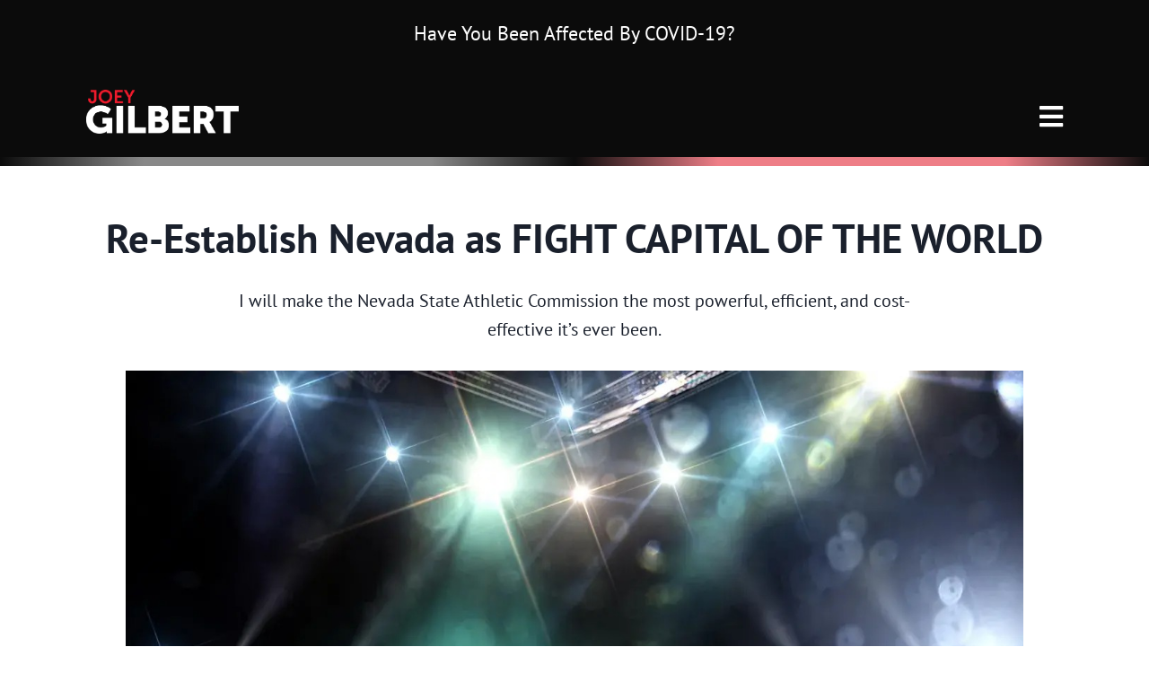

--- FILE ---
content_type: text/css
request_url: https://joeygilbert.com/wp-content/et-cache/global/et-divi-customizer-global.min.css?ver=1766003584
body_size: 511
content:
body,.et_pb_column_1_2 .et_quote_content blockquote cite,.et_pb_column_1_2 .et_link_content a.et_link_main_url,.et_pb_column_1_3 .et_quote_content blockquote cite,.et_pb_column_3_8 .et_quote_content blockquote cite,.et_pb_column_1_4 .et_quote_content blockquote cite,.et_pb_blog_grid .et_quote_content blockquote cite,.et_pb_column_1_3 .et_link_content a.et_link_main_url,.et_pb_column_3_8 .et_link_content a.et_link_main_url,.et_pb_column_1_4 .et_link_content a.et_link_main_url,.et_pb_blog_grid .et_link_content a.et_link_main_url,body .et_pb_bg_layout_light .et_pb_post p,body .et_pb_bg_layout_dark .et_pb_post p{font-size:14px}.et_pb_slide_content,.et_pb_best_value{font-size:15px}body{color:#1a202c}h1,h2,h3,h4,h5,h6{color:#1a202c}a{color:#ef1b2c}@media only screen and (min-width:1350px){.et_pb_row{padding:27px 0}.et_pb_section{padding:54px 0}.single.et_pb_pagebuilder_layout.et_full_width_page .et_post_meta_wrapper{padding-top:81px}.et_pb_fullwidth_section{padding:0}}	h1,h2,h3,h4,h5,h6{font-family:'PT Sans',Helvetica,Arial,Lucida,sans-serif}body,input,textarea,select{font-family:'PT Sans',Helvetica,Arial,Lucida,sans-serif}.et_pb_button{font-family:'PT Sans',Helvetica,Arial,Lucida,sans-serif}@media (min-width:767px){.et_pb_newsletter_fields .et_pb_newsletter_button_wrap{flex-basis:230px!important}.et_pb_newsletter_form .et_pb_newsletter_field{flex-basis:calc((100% - 300px) / 2)!important}}.dsm_blog_carousel .swiper-button-prev{left:auto;right:70px}.dsm_blog_carousel .swiper-button-next{right:0px}.heateor_sss_sharing_ul{display:flex;flex-direction:column;gap:20px}.heateor_sss_sharing_container{position:absolute;left:-13%}@media (min-width:767px){.et_pb_newsletter_fields .et_pb_newsletter_button_wrap{flex-basis:150px!important}.et_pb_newsletter_form .et_pb_newsletter_field{flex-basis:calc(100% - 165px)!important}}.footer-social-links{display:flex;gap:13px}.footer-social-links svg path:hover{fill:red}.contact-social-links{display:flex;flex-direction:column;align-items:flex-end;gap:13px}.contact-social-links svg path:hover{fill:red}

--- FILE ---
content_type: image/svg+xml
request_url: https://joeygilbert.com/wp-content/uploads/2023/09/svgexport-7.svg
body_size: 249
content:
<svg xmlns:xlink="http://www.w3.org/1999/xlink" xmlns="http://www.w3.org/2000/svg" width="24" height="24" viewBox="0 0 221 198" fill="currentColor"><g transform="translate(-151 -70)" fill="#494949"><rect id="Retângulo_1" data-name="Retângulo 1" width="221" height="198" rx="35" transform="translate(151 70)" fill="#494949"></rect><g id="layer1" transform="translate(206.072 97.263)" fill="#494949"><g id="g5446" transform="translate(0)" fill="#494949"><g id="g5460" transform="translate(0 0)" fill="#494949"><g id="g6386" fill="#494949"><g id="g5367" fill="#494949"><g id="g5268" fill="#494949"><g id="g4957" fill="#494949"><path d="M3,3.008V18.949H113.859V3.008ZM27.638,34.891V50.832H89.225V34.891ZM3,66.774V82.715H113.859V66.774ZM27.638,98.657V114.6H89.225V98.657ZM3,130.54v15.941H113.859V130.54Z" transform="translate(-3.004 -3.008)" fill="#1B1B1B"></path></g></g></g></g></g></g></g></g></svg>

--- FILE ---
content_type: image/svg+xml
request_url: https://joeygilbert.com/wp-content/uploads/2023/09/svgexport-9.svg
body_size: 761
content:
<svg xmlns:xlink="http://www.w3.org/1999/xlink" width="24" height="24" viewBox="0 0 308 365" fill="none" xmlns="http://www.w3.org/2000/svg"><path d="M97.5999 244.8C97.5999 242.9 97.5999 241.4 97.5999 239.9C97.5999 176.5 97.5999 113.2 97.5999 49.8C97.5999 40.9 102.3 34.8 109.6 30.9C116.7 27.2 124 28 130.6 32.5C136.7 36.7 140 42.6 140 50.3C139.9 84.8 140 119.3 139.9 153.8C139.9 157.1 140.9 160 144.1 161.1C147 162.1 150 161.7 152.2 158.8C153.5 157.1 153.3 155.3 153.3 153.4C153.3 109.9 153.3 66.3 153.3 22.8C153.3 12.3 159 4.39997 169.1 1.69997C183.4 -2.10003 195.8 8.69997 195.7 21.3C195.6 64.3 195.7 107.4 195.7 150.4C195.7 152.3 195.8 154.1 196.3 156C197.3 159.7 199.5 161.6 203.1 161.4C206.4 161.2 209.1 158.6 209.4 155.1C209.5 154 209.4 152.8 209.4 151.7C209.4 113.1 209.5 74.4 209.3 35.8C209.3 25.6 217.5 16.1 228.1 14.9C239.2 13.6 249.2 21.1 251.4 31.7C251.8 33.8 252 35.9 252 38C252 76.8 252 115.5 252 154.3C252 159.1 254.2 161.5 258.6 161.4C262.7 161.4 264.8 159.3 265 155.2C265.1 150.8 265 146.4 265 142C265 125.7 265.2 109.4 264.9 93.1C264.7 77.6 281 65.6 295.3 72.8C302.7 76.5 307.5 82.6 307.5 91.2C307.6 160.6 307.8 230 307.4 299.3C307.3 315.4 300.6 329.6 289.8 341.6C278.3 354.3 264.1 362 247.2 364.6C245.8 364.8 244.5 364.8 243.1 364.8C216.8 364.8 190.4 364.6 164.1 364.9C149.3 365.1 136.4 360.2 124.7 351.7C117.9 346.8 112.6 340.1 106.6 334.3C96.1999 324.1 86.0999 313.7 75.5999 303.6C50.4999 279.4 26.1999 254.4 1.39989 229.9C-0.400113 228.2 -0.300113 227.3 1.59989 225.6C22.1999 206.7 53.4999 205.9 74.9999 223.9C81.7999 229.5 87.4999 236.2 93.8999 242.2C94.9999 243 95.6999 244.3 97.5999 244.8ZM202.6 223.9C194.2 214.1 183.8 209.3 171 212.2C159.6 214.7 152 221.9 148.5 233.1C145 244.3 147.3 254.5 155.4 262.8C170 277.8 185 292.4 199.7 307.3C202 309.6 203.3 309.7 205.6 307.3C219.7 293 233.8 278.8 248.1 264.7C256.2 256.7 259.5 247.5 257.7 236.2C255.6 223.4 242.9 211.9 229.9 211.4C218.6 211 209.7 215.4 202.6 223.9Z" fill="#494949"></path></svg>

--- FILE ---
content_type: image/svg+xml
request_url: https://joeygilbert.com/wp-content/uploads/2023/09/svgexport-8.svg
body_size: 294
content:
<svg xmlns:xlink="http://www.w3.org/1999/xlink" xmlns="http://www.w3.org/2000/svg" width="24" height="24" viewBox="0 0 45.882 45.882" fill="currentColor" stroke="none" stroke-width="2" stroke-linecap="round" stroke-linejoin="round"><g transform="translate(0 0)" fill="#494949" stroke-width="2px"><rect width="45.882" height="45.882" opacity="0" fill="#494949" stroke-width="2px"></rect><path d="M31.773,40.666A29.811,29.811,0,0,1,2,10.893,8.893,8.893,0,0,1,10.893,2a7.617,7.617,0,0,1,1.489.135,7.327,7.327,0,0,1,1.392.348,1.933,1.933,0,0,1,1.257,1.45l2.649,11.6a1.933,1.933,0,0,1-.5,1.779c-.251.271-.271.29-2.649,1.527a19.159,19.159,0,0,0,9.415,9.454c1.257-2.4,1.276-2.417,1.547-2.668a1.933,1.933,0,0,1,1.779-.5l11.6,2.649a1.933,1.933,0,0,1,1.392,1.257,8.391,8.391,0,0,1,.367,1.411,9.222,9.222,0,0,1,.116,1.469A8.893,8.893,0,0,1,31.773,40.666Z" transform="translate(1.608 1.608)" fill="#494949" stroke-width="2px"></path></g></svg>

--- FILE ---
content_type: application/javascript
request_url: https://hb.wpmucdn.com/joeygilbert.com/9d6783ab-a560-4c98-b5d3-704c69cf6ed2.js
body_size: 5104
content:
/**handles:embedpress-gallery-justify,embedpress-lazy-load,et_monarch-idle,et_monarch-custom-js**/
(()=>{function e(){let n=.2*screen.height;var e;document.querySelectorAll(".photos-gallery-justify .photo-item").forEach(t=>{let o=t.querySelector("img");function e(){var e=o.naturalWidth/o.naturalHeight;t.style.width=n*e+"px",t.style.flexGrow=e}o&&(o.complete?e():o.onload=e)})}"loading"===document.readyState?document.addEventListener("DOMContentLoaded",e):e(),window.addEventListener("load",e)})();
(()=>{if("IntersectionObserver"in window){let a=e();function e(){var e=window.innerHeight,t;return{rootMargin:Math.min(200,Math.max(50,.25*e))+"px 0px",threshold:.01}}function r(e,t){e.forEach(function(e){var e;e.isIntersecting&&(n(e=e.target),t.unobserve(e))})}function n(t){var e=t.getAttribute("data-ep-lazy-src");if(e){let a=document.createElement("iframe");a.src=e;var e=t.getAttribute("data-ep-iframe-style"),e;e&&a.setAttribute("style",e),Array.from(t.attributes).forEach(function(e){var t;e.name.startsWith("data-ep-iframe-")&&"style"!==(t=e.name.replace("data-ep-iframe-",""))&&a.setAttribute(t,e.value)}),t.hasAttribute("class")&&(e=t.getAttribute("class").replace(/ep-lazy-iframe-placeholder/g,"").trim())&&a.setAttribute("class",e),["data-emid","data-embedpress-content","data-embed-type","title"].forEach(function(e){t.hasAttribute(e)&&a.setAttribute(e,t.getAttribute(e))}),t.parentNode&&t.parentNode.replaceChild(a,t)}else console.warn("EmbedPress Lazy Load: No data-ep-lazy-src found on placeholder")}function t(){var e;document.querySelectorAll(".ep-lazy-iframe-placeholder").forEach(function(e){n(e)})}function i(){var e=document.querySelectorAll(".ep-lazy-iframe-placeholder");if(0!==e.length){let t=new IntersectionObserver(r,a);e.forEach(function(e){t.observe(e)})}}document.readyState,setTimeout(i,1e3),window.epReinitLazyLoad=i}else console.warn("EmbedPress Lazy Load: IntersectionObserver not supported, loading all iframes immediately"),t()})();
/*! Idle Timer v1.1.1 2020-06-25 | https://github.com/thorst/jquery-idletimer | (c) 2020 Paul Irish | Licensed MIT */

!function(c){c.idleTimer=function(e,n){var i;"object"==typeof e?(i=e,e=null):"number"==typeof e&&(i={timeout:e},e=null),n=n||document,i=c.extend({idle:!1,timeout:3e4,events:"mousemove keydown wheel DOMMouseScroll mousewheel mousedown touchstart touchmove MSPointerDown MSPointerMove"},i);function t(e){var i=c.data(n,"idleTimerObj")||{};i.idle=!i.idle,i.olddate=+new Date;var t=c.Event((i.idle?"idle":"active")+".idleTimer");c(n).trigger(t,[n,c.extend({},i),e])}function r(e){var i=c.data(n,"idleTimerObj")||{};if(("storage"!==e.type||e.originalEvent.key===i.timerSyncId)&&null==i.remaining){if("mousemove"===e.type){if(e.pageX===i.pageX&&e.pageY===i.pageY)return;if(void 0===e.pageX&&void 0===e.pageY)return;if(new Date-i.olddate<200)return}clearTimeout(i.tId),i.idle&&t(e),i.lastActive=+new Date,i.pageX=e.pageX,i.pageY=e.pageY,"storage"!==e.type&&i.timerSyncId&&"undefined"!=typeof localStorage&&localStorage.setItem(i.timerSyncId,i.lastActive),i.tId=setTimeout(t,i.timeout)}}function l(){var e=c.data(n,"idleTimerObj")||{};e.idle=e.idleBackup,e.olddate=+new Date,e.lastActive=e.olddate,e.remaining=null,clearTimeout(e.tId),e.idle||(e.tId=setTimeout(t,e.timeout))}var a,d,o,u=c(n),m=u.data("idleTimerObj")||{};if(null===e&&void 0!==m.idle)return l(),u;if(null!==e){if(null!==e&&void 0===m.idle)return!1;if("destroy"===e)return o=c.data(n,"idleTimerObj")||{},clearTimeout(o.tId),u.removeData("idleTimerObj"),u.off("._idleTimer"),u;if("pause"===e)return null==(d=c.data(n,"idleTimerObj")||{}).remaining&&(d.remaining=d.timeout-(new Date-d.olddate),clearTimeout(d.tId)),u;if("resume"===e)return null!=(a=c.data(n,"idleTimerObj")||{}).remaining&&(a.idle||(a.tId=setTimeout(t,a.remaining)),a.remaining=null),u;if("reset"===e)return l(),u;if("getRemainingTime"===e)return function(){var e=c.data(n,"idleTimerObj")||{};if(e.idle)return 0;if(null!=e.remaining)return e.remaining;var i=e.timeout-(new Date-e.lastActive);return i<0&&(i=0),i}();if("getElapsedTime"===e)return new Date-m.olddate;if("getLastActiveTime"===e)return m.lastActive;if("isIdle"===e)return m.idle}return u.on((i.events+" ").split(" ").join("._idleTimer ").trim(),function(e){r(e)}),i.timerSyncId&&c(window).on("storage",r),(m=c.extend({},{olddate:+new Date,lastActive:+new Date,idle:i.idle,idleBackup:i.idle,timeout:i.timeout,remaining:null,timerSyncId:i.timerSyncId,tId:null,pageX:null,pageY:null})).idle||(m.tId=setTimeout(t,m.timeout)),c.data(n,"idleTimerObj",m),u},c.fn.idleTimer=function(e){return this[0]?c.idleTimer(e,this[0]):this}}(jQuery);
(T=>{T(function(){var n=0,t,e,a,i,i;function o(t){for(var e,a=window.location.search.substring(1).split("&"),i=0;i<a.length;i++){var o=a[i].split("=");if(o[0]==t)return o[1]}}function s(e,a){var i=a.data("social_type"),o="media"==i?a.closest(".et_social_media_wrapper").find("img").attr("src"):"",s=a.data("post_id"),t=a.data("location"),n="",n=JSON.stringify({action:i,network:e,media_url:o,post_id:s,location:t});T.ajax({type:"POST",url:monarchSettings.ajaxurl,data:{action:"add_stats_record_db",stats_data_array:n,add_stats_nonce:monarchSettings.stats_nonce},success:function(t){1==t&&("like"===i&&p(a,"",s,e,"like"),"media"===i)&&(d(a.closest(".et_social_media_wrapper")),p(a,o,s,e,"media"))}})}function _(e){var t=e.data("social_name"),a=e.data("min_count"),i=e.data("post_id"),o=""!==monarchSettings.pageurl?monarchSettings.pageurl:window.location.href,s=e.find(".et_social_network_label"),n=0!=s.length?s:e;$share_count_data=JSON.stringify({network:t,min_count:a,post_id:i,url:o}),T.ajax({type:"POST",url:monarchSettings.ajaxurl,data:{action:"get_shares_count",share_count_array:$share_count_data,get_share_counts_nonce:monarchSettings.share_counts},beforeSend:function(t){n.append('<span class="et_social_placeholder"></span>')},success:function(t){e.find("span.et_social_placeholder").remove(),n.append(t)}})}function l(t){var e=t.data("post_id"),a=""!==monarchSettings.pageurl?monarchSettings.pageurl:window.location.href,i=t;$share_total_count_data=JSON.stringify({post_id:e,url:a}),T.ajax({type:"POST",url:monarchSettings.ajaxurl,data:{action:"get_total_shares",share_total_count_array:$share_total_count_data,get_total_counts_nonce:monarchSettings.total_counts},beforeSend:function(t){i.append('<span class="et_social_placeholder"></span>')},success:function(t){i.find("span.et_social_placeholder").remove(),i.append(t)}})}function c(e){var t=e.data("network"),a=e.data("min_count"),i=e.data("index"),o=e;$follow_count_data=JSON.stringify({network:t,min_count:a,index:i}),T.ajax({type:"POST",url:monarchSettings.ajaxurl,data:{action:"get_follow_counts",follow_count_array:$follow_count_data,get_follow_counts_nonce:monarchSettings.follow_counts},beforeSend:function(t){o.append('<span class="et_social_placeholder"></span>')},success:function(t){e.find("span.et_social_placeholder").remove(),o.append(t)}})}function r(t){var e=t;T.ajax({type:"POST",url:monarchSettings.ajaxurl,data:{action:"get_follow_total",get_total_counts_nonce:monarchSettings.total_counts},beforeSend:function(t){e.append('<span class="et_social_placeholder"></span>')},success:function(t){e.find("span.et_social_placeholder").remove(),e.append(t)}})}function d(t){var e,t,a,t;T(".et_social_totalcount").length&&(t=(e=t).find("img").attr("src"),a=e.find(".et_social_share").first().data("post_id"),t=JSON.stringify({media_url:t,post_id:a}),T.ajax({type:"POST",url:monarchSettings.ajaxurl,data:{action:"get_media_shares_total",media_total:t,get_media_shares_total_nonce:monarchSettings.media_total},success:function(t){e.find(".et_social_totalcount_count").empty().append(t)}}))}function p(e,t,a,i,o){var t;T(".et_social_withcounts").length&&(t=JSON.stringify({media_url:t,post_id:a,network:i,action:o}),T.ajax({type:"POST",url:monarchSettings.ajaxurl,data:{action:"get_shares_single",media_single:t,get_media_shares_nonce:monarchSettings.media_single},success:function(t){e.find(".et_social_count span").not(".et_social_count_label").empty().append(t)}}))}function h(t){var t=24*t*60*60*1e3,e=new Date;return e.setTime(e.getTime()+t),"; expires="+e.toUTCString()}function u(t,e){return g()[t]===e}function g(){for(var t=document.cookie.split("; "),e={},a=t.length-1;0<=a;a--){var i=t[a].split("=");e[i[0]]=i[1]}return e}function f(t){cookieExpire=h(t),document.cookie="etSocialCookie=true"+cookieExpire}function m(t,e){setTimeout(function(){t.addClass("et_social_visible et_social_animated"),T(".et_social_resize").length&&T(".et_social_resize").each(function(){v(T(this))})},e)}function w(t,e){var t=t,a,e;!t.hasClass("et_social_animated")&&(e=e,!1!==(a=!!t.data("cookie_duration")&&t.data("cookie_duration"))&&!u("etSocialCookie","true")||0==a)&&(m(t,e),!1!==a)&&f(a)}function b(t,e){var a=t,i,o,e,o;a.hasClass("et_social_animated")||(i=!!a.data("cookie_duration")&&a.data("cookie_duration"),o=1==e?T(".et_social_bottom_trigger").length?T(".et_social_bottom_trigger").offset().top:T(document).height()-500:100==(e=100<t.data("scroll_pos")?100:t.data("scroll_pos"))?T(document).height()-10:T(document).height()*e/100,T(window).on("scroll",function(){(!1!==i&&!u("etSocialCookie","true")||0==i)&&T(window).scrollTop()+T(window).height()>o&&(a.addClass("et_social_visible et_social_animated"),T(".et_social_resize").length&&T(".et_social_resize").each(function(){v(T(this))}),!1!==i)&&f(i)}))}function v(n){setTimeout(function(){var t=n,e=t.find(".et_social_networks"),a=t.find(".et_social_header").outerHeight()||0,i=t.find(".et_social_totalcount").height(),o=0<i?20:0,s=(t.height(t.find(".et_social_icons_container").innerHeight()+a+i+20+o),t.hasClass("et_social_popup_content")?T(window).height():T(window).height()-60),s,s=(t.hasClass("et_social_popup_content")&&768<T(window).width()&&(s-=50),t.css({"max-height":s+"px"}),t.hasClass("et_social_popup_content")&&(s=T(window).height()/2-t.innerHeight()/2,t.css({top:s+"px"})),t.height()-a+i-o);e.height(s)},400)}function k(){setTimeout(function(){var t=T(".et_social_mobile"),e=(t.hasClass("et_social_opened")||T(".et_social_mobile .et_social_networks").css({display:"block"}),T(".et_social_active_button").length&&t.css({display:"block"}),t.find(".et_social_icons_container").innerHeight()+45),e;t.hasClass("et_social_opened")||T(".et_social_mobile .et_social_networks").css({display:"none"}),T(".et_social_active_button").length&&t.css({display:"none"}),t.find(".et_social_networks").css({"max-height":e+"px",height:e+"px"}),T(window).height()<e&&(e=T(window).height()-t.find(".et_social_heading").innerHeight()+10,t.find(".et_social_networks").css({height:e+"px"}))},400)}function y(){var t,e,e;T(".et_social_sidebar_networks").length&&(t=T(".et_social_sidebar_networks"),e=T(window).height()/2-t.innerHeight()/2,t.css({top:(e=e<0?0:e)+"px"}))}function S(){T(".et_social_media_wrapper").length&&(T(".et_social_media_wrapper").each(function(){var t=T(this),e=t.find(".et_social_media"),a=t.find("img"),i=a.position(),i=void 0!==i?i.left:0,o=a.height(),s=a.width(),n=t.find(".et_social_networks").innerHeight();t.addClass(a.attr("class")),e.css({"max-height":o+"px"}),e.css({height:n+50+"px"}),e.width(s-80),0!==i&&e.css({left:i+20+"px"})}),x())}function C(){var t=T(".et_pb_gallery_grid .et_social_media_wrapper");t.length<0||t.each(function(){var t=T(this),e,a=t.closest(".et_pb_gallery_image").find(".et_overlay");0<a.length&&t.append(a)})}function x(){var t,e;T(".et_pb_gallery_fullwidth .et_social_media_wrapper").length<0||T(".et_pb_gallery_fullwidth").each(function(){var t,e=T(this).find(".et_social_media_wrapper .et_social_media"),a,i,o,a;e.length<0||(i=(a=e.first()).width(),o=a.css("height"),a=a.css("max-height"),e.width(i-80),e.height(o),e.css({"max-height":a+"px"}))})}C(),T("body").on("click",".et_social_share",function(){var t=T(this),e=t.data("social_type"),a=t.data("social_name"),e="media"==e?t.data("social_link"):t.prop("href"),t,a,e;return s(a,t),"like"!==a&&(t=T(window).width()/2-275,a=T(window).height()/2-225,e=window.open(e,"","scrollbars=1, height=450, width=550, left="+t+", top="+a),window.focus)&&e.focus(),!1}),T(".et_social_follow").on("click",function(){var t=T(this),e=t.data("social_name");if(s(e,t),"like"===e)return!1}),T("body").on("click",".et_social_share_pinterest",function(){var t,e,a,a;return T(this).hasClass("et_social_pin_all")?(t=T(window).width()/2-275,e=T(window).height()/2-225,a=T(this).attr("href"),a=window.open(a,"","scrollbars=1, height=450, width=550, left="+t+", top="+e),window.focus&&a.focus()):T(".et_social_pin_images_outer").fadeToggle(400),!1}),T(".et_social_display_follow_counts").length&&T(".et_social_display_follow_counts").each(function(){c(T(this))}),T(".et_social_follow_total").length&&T(".et_social_follow_total").each(function(){r(T(this))}),T(".et_social_total_share").length&&T(".et_social_total_share").each(function(){l(T(this))}),T(".et_social_display_count").length&&T(".et_social_display_count").each(function(){_(T(this))}),T(".et_social_media_wrapper").length&&T(".et_social_media_wrapper .et_social_totalcount").length&&T(".et_social_media_wrapper").each(function(){d(T(this))}),T(".et_social_media_wrapper").length&&T(".et_social_media_wrapper .et_social_withcounts").length&&T(".et_social_media_wrapper .et_social_share").each(function(){var t=T(this),e=t.closest(".et_social_media_wrapper").find("img").attr("src"),a=t.data("post_id"),i=t.data("social_name");p(t,e,a,i,"media")}),"true"==o("et_monarch_popup")&&T(".et_social_after_comment").each(function(){var t;w(T(this),0)}),T(".et_social_auto_popup").length&&T(".et_social_auto_popup").each(function(){var t=T(this);w(t,""!==t.data("delay")?1e3*t.data("delay"):0)}),T(".et_social_pinterest_window .et_social_close").on("click",function(){T(".et_social_pin_images_outer").fadeToggle(400)}),T("body").on("click",".et_social_icon_cancel",function(){var t=T(this);return t.parent().hasClass("et_social_flyin")?$popup=t.parent():($popup=t.parent().parent()).hasClass("et_social_all_networks_popup")&&(n=0),$popup.addClass("et_social_fadeout"),setTimeout(function(){$popup.remove()},800),!1}),T(".et_monarch_after_order").length&&T(".et_social_after_purchase").each(function(){var t=T(this),e,a;!t.hasClass("et_social_animated")&&(a=0,!1!==(e=!!t.data("cookie_duration")&&t.data("cookie_duration"))&&!u("etSocialCookie","true")||0==e)&&(m(t,0),!1!==e)&&f(e)}),T(".et_social_trigger_bottom").length&&T(".et_social_trigger_bottom").each(function(){b(T(this),!0)}),T(".et_social_scroll").length&&T(".et_social_scroll").each(function(){b(T(this),!1)}),T(".et_social_trigger_idle").length&&T(".et_social_trigger_idle").each(function(){var t=T(this),e,a;!t.hasClass("et_social_animated")&&(e=!!t.data("cookie_duration")&&t.data("cookie_duration"),a=""!==t.data("idle_timeout")?1e3*t.data("idle_timeout"):3e4,!1!==e&&!u("etSocialCookie","true")||0==e)&&(T(document).idleTimer(a),T(document).on("idle.idleTimer",function(){m(t,0)}),!1!==e)&&f(e)}),T(".et_social_heading, .et_social_mobile_button").on("click",function(){($this_mobile_div=T(".et_social_mobile")).css({display:"block"}),T(".et_social_mobile_button").removeClass("et_social_active_button"),$this_mobile_div.hasClass("et_social_opened")?($this_mobile_div.find(".et_social_networks").slideToggle(600),$this_mobile_div.removeClass("et_social_opened").addClass("et_social_closed"),T(".et_social_mobile_overlay").removeClass("et_social_visible_overlay"),T(".et_social_mobile_overlay").fadeToggle(600)):($this_mobile_div.removeClass("et_social_closed").addClass("et_social_opened"),$this_mobile_div.find(".et_social_networks").slideToggle(600),T(".et_social_mobile_overlay").addClass("et_social_visible_overlay").css({display:"block"}))}),T(".et_social_mobile .et_social_close").on("click",function(){($mobile_div=T(".et_social_mobile")).fadeToggle(600),T(".et_social_mobile_button").addClass("et_social_active_button"),$mobile_div.hasClass("et_social_opened")&&(T(".et_social_mobile_overlay").fadeToggle(600),$mobile_div.removeClass("et_social_opened"),$mobile_div.find(".et_social_networks").fadeToggle(600))}),T(".et_social_inline").length&&T("body").hasClass("et_pb_pagebuilder_layout")&&(t=T(".et_social_inline_top"),e=T(".et_social_inline_bottom"),a='<div class="et_pb_row"><div class="et_pb_column et_pb_column_4_4"></div></div>',0<(i=(0<T(".et-l--post").first().length?T(".et-l--post .et_pb_section"):T(".et_pb_section:not(.et-l .et_pb_section)")).not(".et_pb_fullwidth_section")).length&&t.length&&i.first().prepend(a).find(".et_pb_row").first().find(".et_pb_column").append(t),0<i.length)&&e.length&&i.last().append(a).find(".et_pb_row").last().find(".et_pb_column").append(e),T("body").on("click",".et_social_open_all",function(){var a,t,e,i,o,s;return 1==++n&&(t=(a=T(this)).data("page_id"),e=a.data("permalink"),i=a.data("title"),o=void 0!==a.data("media")?a.data("media"):"",s="popup"==a.data("location")?"true":"false",T.ajax({type:"POST",url:monarchSettings.ajaxurl,data:{action:"generate_all_networks_popup",all_networks_page_id:t,all_networks_link:e,all_networks_title:i,all_networks_media:o,is_popup:s,generate_all_window_nonce:monarchSettings.generate_all_window_nonce},success:function(t){var e;"false"==s?(T("body").append(t),m(T(".et_social_all_networks_popup"),1)):(e=a.parent().closest(".et_social_popup_content"),a.parent().replaceWith(t),v(e),n=0)}})),!1}),k(),y(),T(window).on("resize",()=>{T(".et_social_resize").length&&T(".et_social_resize").each(function(){v(T(this))}),T(".et_social_mobile")&&k(),T(".et_social_sidebar_networks").length&&y(),S()}),T(".et_social_hide_sidebar").on("click",function(){T(".et_social_hide_sidebar").toggleClass("et_social_hidden_sidebar"),T(".et_social_sidebar_networks").toggleClass("et_social_hidden_sidebar et_social_visible_sidebar")}),T(window).on("load",function(){var t,i,o,s,n;S(),T(".et_social_pin_images").length&&(T(".et_social_all_button").length||T(".et_social_pinterest").length)&&(t=T(".et_social_pin_images"),i=t.data("permalink"),o=t.data("title"),s=t.data("post_id"),n=0,T("img").each(function(){var t,e,a,t;T(this).hasClass("avatar")||(t=T(this).attr("src"),e=T(this).attr("alt"),""!=t&&(t='<div class="et_social_pin_image"><a href="'+("http://www.pinterest.com/pin/create/button/?url="+i+"&media="+t+"&description="+o)+'" rel="nofollow" class="et_social_icon et_social_share" data-social_name="pinterest" data-post_id="'+s+'" data-social_type="share"><img src="'+t+'" alt="'+e+'"/><span class="et_social_pin_overlay et_social_icon"></span></a></div>',T(".et_social_pin_images").append(t),n++))}),0==n)&&T(".et_social_pin_images").append(monarchSettings.no_img_message)})})})(jQuery);

--- FILE ---
content_type: image/svg+xml
request_url: https://joeygilbert.com/wp-content/uploads/2023/09/svgexport-3.svg
body_size: 288
content:
<svg xmlns:xlink="http://www.w3.org/1999/xlink" xmlns="http://www.w3.org/2000/svg" width="24" height="24" viewBox="0 0 72.782 53.448" fill="currentColor" stroke="none" stroke-width="2" stroke-linecap="round" stroke-linejoin="round"><path d="M1,18.278v4.852a7.278,7.278,0,0,0,7.036,7.278V11A7.278,7.278,0,0,0,1,18.278Z" transform="translate(-1 3.628)" fill="#494949" stroke-width="2px"></path><path d="M5.9,34.559l31.782,7.06V8.09L5.9,15.15Z" transform="translate(5.988 -0.522)" fill="#494949" stroke-width="2px"></path><path d="M6.6,53.565a4.852,4.852,0,0,0,4.852,4.852H15.7a4.852,4.852,0,0,0,4.852-3.858l1.431-6.915L6.7,44.248ZM53.085,5.042l-9.7,2.426a2.426,2.426,0,0,0-1.844,2.426V48.712a2.426,2.426,0,0,0,1.844,2.426l9.7,2.426a2.733,2.733,0,0,0,3.008-2.426V7.468a2.426,2.426,0,0,0-3.008-2.426Zm7.861,13.489V40.075a14.387,14.387,0,0,0,0-21.544Z" transform="translate(6.986 -4.971)" fill="#494949" stroke-width="2px"></path></svg>

--- FILE ---
content_type: image/svg+xml
request_url: https://joeygilbert.com/wp-content/uploads/2023/09/svgexport-4.svg
body_size: 446
content:
<svg xmlns:xlink="http://www.w3.org/1999/xlink" xmlns="http://www.w3.org/2000/svg" width="24" height="24" viewBox="0 0 42.215 38.378" fill="currentColor" stroke="none" stroke-width="2" stroke-linecap="round" stroke-linejoin="round"><g transform="translate(0.001)" fill="#494949" stroke-width="2px"><path d="M8.838,9.676V3.919A1.919,1.919,0,1,0,5,3.919V9.676a1.919,1.919,0,1,0,3.838,0Zm11.513,0V3.919a1.919,1.919,0,1,0-3.838,0V9.676a1.919,1.919,0,1,0,3.838,0Zm11.513,0V3.919a1.919,1.919,0,1,0-3.838,0V9.676a1.919,1.919,0,1,0,3.838,0Z" transform="translate(2.674 -2)" fill-rule="evenodd" fill="#494949" stroke-width="2px"></path><path d="M43.215,16.932H1v16.31A5.759,5.759,0,0,0,6.757,39h30.7a5.759,5.759,0,0,0,5.757-5.757ZM25.849,19.81V31.324a1.919,1.919,0,1,0,3.838,0V19.81a1.919,1.919,0,1,0-3.838,0Zm-3.1,5.757a3.061,3.061,0,0,0,.223-1.151V20.962a3.073,3.073,0,0,0-3.07-3.07H16.447a1.919,1.919,0,0,0,0,3.838h2.686v1.919H17.6l-.374.036-.083.017a1.956,1.956,0,0,0-.867.476l-.248.288-.188.334-.115.357-.044.374.031.376.1.365.171.33.211.272a1.916,1.916,0,0,0,1.4.612h1.535V29.4H16.447a1.919,1.919,0,0,0,0,3.838H19.9a3.073,3.073,0,0,0,3.07-3.07V26.718A3.061,3.061,0,0,0,22.748,25.567ZM7.236,3.5h-.48A5.759,5.759,0,0,0,1,9.257v3.838H43.215V9.257A5.759,5.759,0,0,0,37.458,3.5h-.48V8.3a3.358,3.358,0,1,1-6.716,0V3.5h-4.8V8.3a3.358,3.358,0,1,1-6.716,0V3.5h-4.8V8.3a3.358,3.358,0,1,1-6.716,0Z" transform="translate(-1.001 -0.622)" fill-rule="evenodd" fill="#494949" stroke-width="2px"></path></g></svg>

--- FILE ---
content_type: image/svg+xml
request_url: https://joeygilbert.com/wp-content/uploads/2023/09/svgexport-2.svg
body_size: 188
content:
<svg xmlns:xlink="http://www.w3.org/1999/xlink" xmlns="http://www.w3.org/2000/svg" width="24" height="24" viewBox="0 0 41.666 43.864" fill="currentColor" stroke="none" stroke-width="2" stroke-linecap="round" stroke-linejoin="round"><g transform="translate(-0.001)" fill="#494949" stroke-width="2px"><ellipse cx="9.533" cy="9.533" rx="9.533" ry="9.533" transform="translate(9.897 3.054) rotate(-9.217)" fill="#494949" stroke-width="2px"></ellipse><path d="M.79,26.8a10.212,10.212,0,0,0,10.2,10.2H32.252a10.2,10.2,0,0,0,0-20.408H10.994A10.212,10.212,0,0,0,.79,26.8Z" transform="translate(-0.789 6.856)" fill="#494949" stroke-width="2px"></path></g></svg>

--- FILE ---
content_type: image/svg+xml
request_url: https://joeygilbert.com/wp-content/uploads/2023/09/svgexport-1-1.svg
body_size: 297
content:
<svg xmlns:xlink="http://www.w3.org/1999/xlink" xmlns="http://www.w3.org/2000/svg" width="24" height="24" viewBox="0 0 23.714 18.872" fill="currentColor"><path d="M110.219,263.87v7.06a.954.954,0,0,1-.941.941h-5.648v-5.648H99.863v5.648H94.215a.955.955,0,0,1-.941-.941v-7.06a.2.2,0,0,1,.007-.044.2.2,0,0,0,.007-.044l8.458-6.972,8.458,6.972A.205.205,0,0,1,110.219,263.87Zm3.28-1.015-.912,1.089a.5.5,0,0,1-.309.162h-.044a.452.452,0,0,1-.309-.1l-10.179-8.487L91.567,264a.547.547,0,0,1-.353.1.5.5,0,0,1-.309-.162l-.912-1.089a.477.477,0,0,1-.1-.346.427.427,0,0,1,.162-.316l10.576-8.811a1.825,1.825,0,0,1,2.236,0l3.589,3v-2.868a.453.453,0,0,1,.471-.471h2.824a.453.453,0,0,1,.471.471v6l3.221,2.677a.427.427,0,0,1,.162.316A.477.477,0,0,1,113.5,262.855Z" transform="translate(-89.889 -253)" fill="#494949"></path></svg>

--- FILE ---
content_type: image/svg+xml
request_url: https://joeygilbert.com/wp-content/uploads/2023/09/svgexport-6.svg
body_size: 272
content:
<svg xmlns:xlink="http://www.w3.org/1999/xlink" xmlns="http://www.w3.org/2000/svg" width="24" height="24" viewBox="0 0 191.802 153.442" fill="currentColor"><g id="Grupo_1" transform="translate(-4 -8)" fill="#494949"><path d="M8.8,161.442H114.286a4.8,4.8,0,0,0,4.8-4.8V142.261A47.951,47.951,0,0,0,78.849,94.934,38.36,38.36,0,0,0,99.9,60.746V46.36a38.36,38.36,0,1,0-76.721,0V60.746A38.36,38.36,0,0,0,44.23,94.934,47.95,47.95,0,0,0,4,142.261v14.385A4.8,4.8,0,0,0,8.8,161.442ZM75.926,70.336a14.385,14.385,0,0,1-28.77,0Z" transform="translate(0 0)" fill="#494949"></path><path d="M73.975,8h-9.59a38.36,38.36,0,0,0-27.14,65.5l-11.22,11.22h47.95A38.36,38.36,0,1,0,73.975,8ZM88.36,60.746H50a4.8,4.8,0,0,1,0-9.59H88.36a4.8,4.8,0,0,1,0,9.59Zm0-19.18H50a4.8,4.8,0,0,1,0-9.59H88.36a4.8,4.8,0,0,1,0,9.59Z" transform="translate(83.466)" fill="#494949"></path></g></svg>